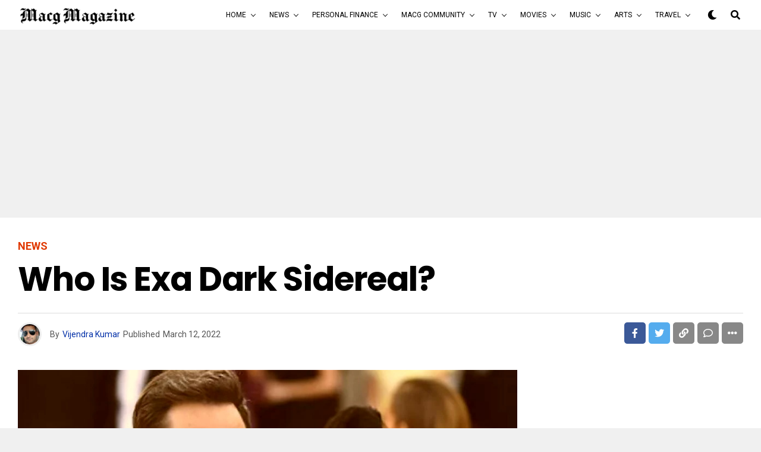

--- FILE ---
content_type: text/html; charset=utf-8
request_url: https://www.google.com/recaptcha/api2/aframe
body_size: 268
content:
<!DOCTYPE HTML><html><head><meta http-equiv="content-type" content="text/html; charset=UTF-8"></head><body><script nonce="WpAkH1n6G_hw-L5fkpqKGA">/** Anti-fraud and anti-abuse applications only. See google.com/recaptcha */ try{var clients={'sodar':'https://pagead2.googlesyndication.com/pagead/sodar?'};window.addEventListener("message",function(a){try{if(a.source===window.parent){var b=JSON.parse(a.data);var c=clients[b['id']];if(c){var d=document.createElement('img');d.src=c+b['params']+'&rc='+(localStorage.getItem("rc::a")?sessionStorage.getItem("rc::b"):"");window.document.body.appendChild(d);sessionStorage.setItem("rc::e",parseInt(sessionStorage.getItem("rc::e")||0)+1);localStorage.setItem("rc::h",'1769046147727');}}}catch(b){}});window.parent.postMessage("_grecaptcha_ready", "*");}catch(b){}</script></body></html>